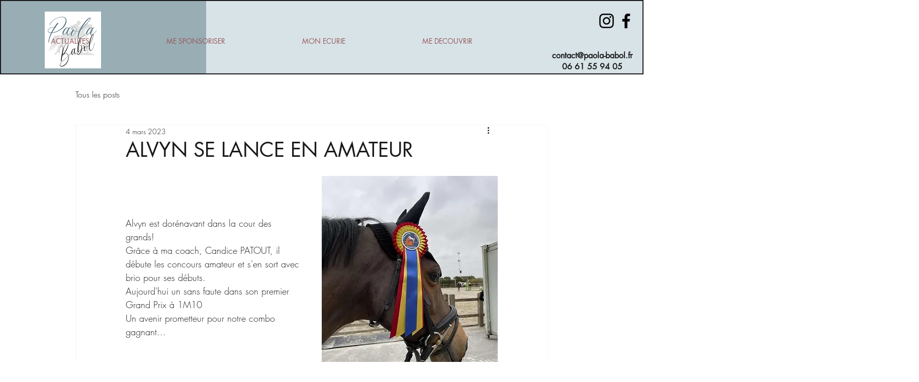

--- FILE ---
content_type: text/css; charset=utf-8
request_url: https://www.paola-babol.fr/_serverless/pro-gallery-css-v4-server/layoutCss?ver=2&id=4ks21-not-scoped&items=3437_890_960%7C3559_1536_2048%7C3653_929_976&container=815.65625_350_323_720&options=gallerySizeType:px%7CenableInfiniteScroll:true%7CtitlePlacement:SHOW_ON_HOVER%7CgridStyle:1%7CimageMargin:5%7CgalleryLayout:2%7CisVertical:true%7CnumberOfImagesPerRow:3%7CgallerySizePx:300%7CcubeRatio:1%7CcubeType:fill%7CgalleryThumbnailsAlignment:none
body_size: -179
content:
#pro-gallery-4ks21-not-scoped [data-hook="item-container"][data-idx="0"].gallery-item-container{opacity: 1 !important;display: block !important;transition: opacity .2s ease !important;top: 0px !important;left: 0px !important;right: auto !important;height: 113px !important;width: 113px !important;} #pro-gallery-4ks21-not-scoped [data-hook="item-container"][data-idx="0"] .gallery-item-common-info-outer{height: 100% !important;} #pro-gallery-4ks21-not-scoped [data-hook="item-container"][data-idx="0"] .gallery-item-common-info{height: 100% !important;width: 100% !important;} #pro-gallery-4ks21-not-scoped [data-hook="item-container"][data-idx="0"] .gallery-item-wrapper{width: 113px !important;height: 113px !important;margin: 0 !important;} #pro-gallery-4ks21-not-scoped [data-hook="item-container"][data-idx="0"] .gallery-item-content{width: 113px !important;height: 113px !important;margin: 0px 0px !important;opacity: 1 !important;} #pro-gallery-4ks21-not-scoped [data-hook="item-container"][data-idx="0"] .gallery-item-hover{width: 113px !important;height: 113px !important;opacity: 1 !important;} #pro-gallery-4ks21-not-scoped [data-hook="item-container"][data-idx="0"] .item-hover-flex-container{width: 113px !important;height: 113px !important;margin: 0px 0px !important;opacity: 1 !important;} #pro-gallery-4ks21-not-scoped [data-hook="item-container"][data-idx="0"] .gallery-item-wrapper img{width: 100% !important;height: 100% !important;opacity: 1 !important;} #pro-gallery-4ks21-not-scoped [data-hook="item-container"][data-idx="1"].gallery-item-container{opacity: 1 !important;display: block !important;transition: opacity .2s ease !important;top: 0px !important;left: 118px !important;right: auto !important;height: 113px !important;width: 114px !important;} #pro-gallery-4ks21-not-scoped [data-hook="item-container"][data-idx="1"] .gallery-item-common-info-outer{height: 100% !important;} #pro-gallery-4ks21-not-scoped [data-hook="item-container"][data-idx="1"] .gallery-item-common-info{height: 100% !important;width: 100% !important;} #pro-gallery-4ks21-not-scoped [data-hook="item-container"][data-idx="1"] .gallery-item-wrapper{width: 114px !important;height: 113px !important;margin: 0 !important;} #pro-gallery-4ks21-not-scoped [data-hook="item-container"][data-idx="1"] .gallery-item-content{width: 114px !important;height: 113px !important;margin: 0px 0px !important;opacity: 1 !important;} #pro-gallery-4ks21-not-scoped [data-hook="item-container"][data-idx="1"] .gallery-item-hover{width: 114px !important;height: 113px !important;opacity: 1 !important;} #pro-gallery-4ks21-not-scoped [data-hook="item-container"][data-idx="1"] .item-hover-flex-container{width: 114px !important;height: 113px !important;margin: 0px 0px !important;opacity: 1 !important;} #pro-gallery-4ks21-not-scoped [data-hook="item-container"][data-idx="1"] .gallery-item-wrapper img{width: 100% !important;height: 100% !important;opacity: 1 !important;} #pro-gallery-4ks21-not-scoped [data-hook="item-container"][data-idx="2"].gallery-item-container{opacity: 1 !important;display: block !important;transition: opacity .2s ease !important;top: 0px !important;left: 237px !important;right: auto !important;height: 113px !important;width: 113px !important;} #pro-gallery-4ks21-not-scoped [data-hook="item-container"][data-idx="2"] .gallery-item-common-info-outer{height: 100% !important;} #pro-gallery-4ks21-not-scoped [data-hook="item-container"][data-idx="2"] .gallery-item-common-info{height: 100% !important;width: 100% !important;} #pro-gallery-4ks21-not-scoped [data-hook="item-container"][data-idx="2"] .gallery-item-wrapper{width: 113px !important;height: 113px !important;margin: 0 !important;} #pro-gallery-4ks21-not-scoped [data-hook="item-container"][data-idx="2"] .gallery-item-content{width: 113px !important;height: 113px !important;margin: 0px 0px !important;opacity: 1 !important;} #pro-gallery-4ks21-not-scoped [data-hook="item-container"][data-idx="2"] .gallery-item-hover{width: 113px !important;height: 113px !important;opacity: 1 !important;} #pro-gallery-4ks21-not-scoped [data-hook="item-container"][data-idx="2"] .item-hover-flex-container{width: 113px !important;height: 113px !important;margin: 0px 0px !important;opacity: 1 !important;} #pro-gallery-4ks21-not-scoped [data-hook="item-container"][data-idx="2"] .gallery-item-wrapper img{width: 100% !important;height: 100% !important;opacity: 1 !important;} #pro-gallery-4ks21-not-scoped .pro-gallery-prerender{height:113px !important;}#pro-gallery-4ks21-not-scoped {height:113px !important; width:350px !important;}#pro-gallery-4ks21-not-scoped .pro-gallery-margin-container {height:113px !important;}#pro-gallery-4ks21-not-scoped .pro-gallery {height:113px !important; width:350px !important;}#pro-gallery-4ks21-not-scoped .pro-gallery-parent-container {height:113px !important; width:355px !important;}